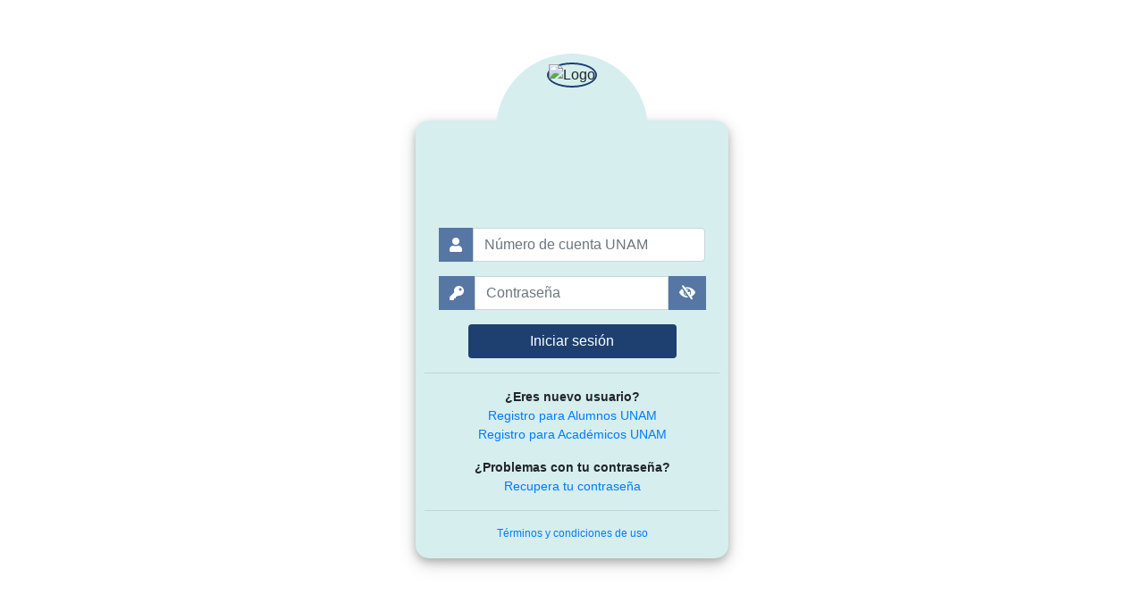

--- FILE ---
content_type: text/html
request_url: https://login.pbidi.unam.mx:2443/login?qurl=https://doi.org%2f10.1093%2fcvr%2fcvaa022
body_size: 2782
content:
<!DOCTYPE html>
<html>
    
<head>
    <title>Biblioteca Digital - Acceso Remoto</title>
    <meta charset="UTF-8">
    <meta name="viewport" content="width=device-width, initial-scale=1">
    <link rel="stylesheet" href="https://maxcdn.bootstrapcdn.com/bootstrap/4.5.0/css/bootstrap.min.css">
    <script src="https://ajax.googleapis.com/ajax/libs/jquery/3.5.1/jquery.min.js"></script>
    <script src="https://cdnjs.cloudflare.com/ajax/libs/popper.js/1.16.0/umd/popper.min.js"></script>
    <script src="https://maxcdn.bootstrapcdn.com/bootstrap/4.5.0/js/bootstrap.min.js"></script>
    <link rel="stylesheet" href="https://use.fontawesome.com/releases/v5.6.1/css/all.css" integrity="sha384-gfdkjb5BdAXd+lj+gudLWI+BXq4IuLW5IT+brZEZsLFm++aCMlF1V92rMkPaX4PP" crossorigin="anonymous">
    <link rel="stylesheet" href="/public/balloon.min.css">


<style>
        body,
        html {
            margin: 10px;
            padding: 0;
            height: 100%;
            background: #FFF !important;
        }
        .user_card {
            height: 490px;
            width: 350px;
            margin-top: auto;
            margin-bottom: auto;
            //background: #f39c12;
            background: #d6eeee;
            position: relative;
            display: flex;
            justify-content: center;
            flex-direction: column;
            padding: 10px;
            box-shadow: 0 4px 8px 0 rgba(0, 0, 0, 0.2), 0 6px 20px 0 rgba(0, 0, 0, 0.19);
            -webkit-box-shadow: 0 4px 8px 0 rgba(0, 0, 0, 0.2), 0 6px 20px 0 rgba(0, 0, 0, 0.19);
            -moz-box-shadow: 0 4px 8px 0 rgba(0, 0, 0, 0.2), 0 6px 20px 0 rgba(0, 0, 0, 0.19);
            border-radius: 15px;

        }
        .brand_logo_container {
            position: absolute;
            height: 170px;
            width: 170px;
            top: -75px;
            border-radius: 50%;
            background: #d6eeee;
            padding: 10px;
            text-align: center;
        }
        .brand_logo {
            height: 150px;
            width: 150px;
            border-radius: 50%;
            border: 2px solid #1D4070;
        }
        .form_container {
            margin-top: 100px;
        }
        .login_btn {
            width: 100%;
            background: #1D4070 !important;
            color: white !important;
        }
        .login_btn:hover {
            box-shadow: none !important;
            background: #5677a4 !important;
            outline: 0px !important;
        }
        .login_container {
            padding: 0 2rem;
        }
        .input-group-text {
            background: #5677a4 !important;
            color: white !important;
            border: 0 !important;
            //border-radius: 0.25rem 0 0 0.25rem !important;
            border-radius: 0 !important;
        }
        .input_user,
        .input_pass:focus {
            box-shadow: none !important;
            outline: 0px !important;
        }
        .custom-checkbox .custom-control-input:checked~.custom-control-label::before {
            background-color: #c0392b !important;
        }
        div.links {
          font-size: 14px;
        }
        div.terms {
          font-size: 12px;
          color: #000;
        }
        a.pass {
          color: #fff;
        }
        .tooltip-red {
          --balloon-color: red;
        }
        
        .tooltip-big-text {
          --balloon-font-size: 16px;
        }
</style>



</head>
<body>

<table style="background-color: #ff0000; width: 100%;">
<tbody>
<tr>
<!--td style="text-align: center; padding: 10px;"><span style="font-size: 12pt;"><a style="color: #fff; font-weight: bold;" href="https://dgb.unam.mx/index.php/noticias-y-eventos/avisos/820-aviso-de-mantenimiento-lunes-15-al-viernes-19-de-diciembre" target="_blank" rel="noopener noreferrer">AVISO DE MANTENIMIENTO: lunes 15 al viernes 19 de diciembre. Leer más...</a></span></td-->
</tr>
</tbody>
</table>

<div class="container h-100">
    <div class="d-flex justify-content-center h-100">
        <div class="user_card">
            <div class="d-flex justify-content-center">
                <div class="brand_logo_container">
                    <img src="/public/bidi.png" class="brand_logo" alt="Logo">
                </div>
            </div>
            <div class="d-flex justify-content-center form_container">
            
                <form action="/login" method="post" target="_top">
                   <input type="hidden" name="url" value="https://doi.org/10.1093/cvr/cvaa022" />
                
                    <!-- <div class="input-group mb-3 tooltip-red tooltip-big-text" data-balloon-visible data-balloon-break aria-label="Tus datos son incorrectos,&#10;por favor intenta de nuevo." data-balloon-pos="right"> -->
                    <div class="input-group mb-3">
                        <div class="input-group-append">
                            <span class="input-group-text"><i class="fas fa-user"></i></span>
                        </div>
                        <input type="text" id="user" name="user" class="form-control input_user" value="" placeholder="Número de cuenta UNAM">
                    </div>
                    <div class="input-group mb-2" id="show_hide_password">
                        <div class="input-group-append">
                            <span class="input-group-text"><i class="fas fa-key"></i></span>
                        </div>
                        <input type="password" id="pass" name="pass" class="form-control input_pass" value="" placeholder="Contraseña">
                    <div class="input-group-prepend">
                        <span class="input-group-text"><a href="" class="pass"><i class="fa fa-eye-slash"></i></a></span>
                    </div>
                    </div>
                    
                    
                    
                    <div class="d-flex justify-content-center mt-3 login_container">
                        <button type="submit" name="button" class="btn login_btn">Iniciar sesión</button>
                       </div>
                        </form>
                    </div>
                    
                    
                    
            <div class="links">
                    <hr>
                <div class="d-flex justify-content-center links">
                    <b>¿Eres nuevo usuario?</b>
                </div>
                <div class="d-flex justify-content-center links">
                    <a data-toggle="modal" class="text" href="https://www.bidi.unam.mx/pAlumno/" data-target="#myModal">Registro para Alumnos UNAM</a>
                </div>
                <div class="d-flex justify-content-center links">
                    <a data-toggle="modal" class="text" href="https://www.bidi.unam.mx/pEmpleado/" data-target="#myModal2">Registro para Académicos UNAM</a>
                </div>
            </div>
            <div class="mt-3 links">
                <div class="d-flex justify-content-center links">
                    <b>¿Problemas con tu contraseña?</b>
                </div>
                <div class="d-flex justify-content-center links">
                    <a data-toggle="modal" class="text" href="https://www.bidi.unam.mx/pPassword/" data-target="#myModal3">Recupera tu contraseña</a>
                </div>
                <!--div class="d-flex justify-content-center links">
                    <a data-toggle="modal" class="text" href="https://www.bidi.unam.mx/proxy-info/" data-target="#myModal4">Cambia tu contraseña</a>
                </div-->
            </div>
            <div class="links">
                <hr />
                <div class="d-flex justify-content-center terms">
                <a data-toggle="modal" class="text" href="https://pbidi.unam.mx:2443/public/condiciones.htm" data-target="#myModal5">Términos y condiciones de uso</a>
                </div>
            </div>
        </div>
    </div>
    
    
    <!-- Modal - Registro Alumnos -->
        <div class="modal fade" id="myModal">
        <div class="modal-dialog modal-dialog-centered modal-lg">
          <div class="modal-content">
          
            <div class="modal-header">
              <h6 class="modal-title">Registro para Alumnos UNAM</h6>
              <button type="button" class="close" data-dismiss="modal">&times;</button>
            </div>
            
            <div class="modal-body">
              Modal body..
            </div>
           
            <div class="modal-footer">
              <button type="button" class="btn btn-secondary" data-dismiss="modal">Cerrar</button>
            </div>
            
          </div>
        </div>
        </div>
    
    <!-- Modal - Registro Académicos -->
        <div class="modal fade" id="myModal2">
        <div class="modal-dialog modal-dialog-centered modal-lg">
          <div class="modal-content">
          
            <div class="modal-header">
              <h6 class="modal-title">Registro para Académicos UNAM</h6>
              <button type="button" class="close" data-dismiss="modal">&times;</button>
            </div>
            
            <div class="modal-body">
              Modal body..
            </div>
            
            <div class="modal-footer">
              <button type="button" class="btn btn-secondary" data-dismiss="modal">Cerrar</button>
            </div>
            
          </div>
        </div>
        </div>
        
    <!-- Modal - Recupera contraseña -->
        <div class="modal fade" id="myModal3">
        <div class="modal-dialog modal-dialog-centered modal-lg">
          <div class="modal-content">
          
            <div class="modal-header">
              <h6 class="modal-title">Recupera tu contraseña</h6>
              <button type="button" class="close" data-dismiss="modal">&times;</button>
            </div>
            
            <div class="modal-body">
              Modal body..
            </div>
            
            <div class="modal-footer">
              <button type="button" class="btn btn-secondary" data-dismiss="modal">Cerrar</button>
            </div>
            
          </div>
        </div>
        </div>
        
    <!-- Modal - Cambia contraseña -->
        <div class="modal fade" id="myModal4">
        <div class="modal-dialog modal-dialog-centered modal-lg">
          <div class="modal-content">
          
            <div class="modal-header">
              <h6 class="modal-title">Cambia tu contraseña</h6>
              <button type="button" class="close" data-dismiss="modal">&times;</button>
            </div>
            
            <div class="modal-body">
              Modal body..
            </div>
            
            <div class="modal-footer">
              <button type="button" class="btn btn-secondary" data-dismiss="modal">Cerrar</button>
            </div>
            
          </div>
        </div>
        </div>
        
    <!-- Modal - Términos y condiciones -->
        <div class="modal fade" id="myModal5">
        <div class="modal-dialog modal-dialog-centered modal-lg">
          <div class="modal-content">
          
            <div class="modal-header">
              <h6 class="modal-title">Términos y condiciones de uso</h6>
              <button type="button" class="close" data-dismiss="modal">&times;</button>
            </div>
            
            <div class="modal-body">
              Modal body..
            </div>
            
            <div class="modal-footer">
              <button type="button" class="btn btn-secondary" data-dismiss="modal">Cerrar</button>
            </div>
            
          </div>
        </div>
        </div>

</div>

<script>
$('a.text').on('click', function(e) {
    e.preventDefault();
    var url = $(this).attr('href');
    $(".modal-body").html('<iframe width="100%" height="280" frameborder="0" scrolling="yes" allowtransparency="true" src="'+url+'"></iframe>');
});

$(document).ready(function() {
    $("#show_hide_password a").on('click', function(event) {
        event.preventDefault();
        if($('#show_hide_password input').attr("type") == "text"){
            $('#show_hide_password input').attr('type', 'password');
            $('#show_hide_password i').addClass( "fa-eye-slash" );
            $('#show_hide_password i').removeClass( "fa-eye" );
        }else if($('#show_hide_password input').attr("type") == "password"){
            $('#show_hide_password input').attr('type', 'text');
            $('#show_hide_password i').removeClass( "fa-eye-slash" );
            $('#show_hide_password i').addClass( "fa-eye" );
        }
    });
});
</script>

</body>
</html>

